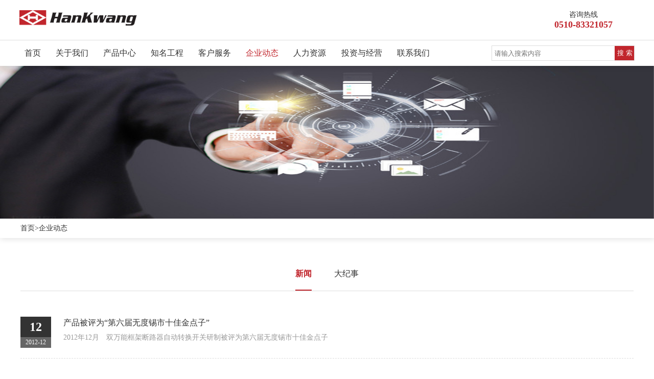

--- FILE ---
content_type: text/html; charset=utf-8
request_url: http://www.ats.com.cn/index.php?m=content&c=index&a=lists&catid=18&page=4
body_size: 5197
content:

<!DOCTYPE html>
<html>
	<head>
		<meta charset="UTF-8">
		<meta name="viewport" content="width=device-width,initial-scale=1,minimum-scale=1,maximum-scale=1,user-scalable=no" />
		<meta name="apple-mobile-web-app-capable" content="yes">
		<meta name="apple-mobile-web-app-status-bar-style" content="black">
		<meta name="format-detection" content="telephone=no">
		<title>企业动态 - 无锡韩光电器股份有限公司</title>
<meta name="keywords" content="双电源,转换开关,双电源自动转换开关,中压转换开关柜">
<meta name="description" content="无锡韩光电器股份有限公司创立于1999年9月，座落在无锡市惠山经济开发区洛社配套区。是一家中韩合资、集设计、生产、销售和服务于一体的双电源,转换开关,双电源自动转换开关及智能化电器专业生产商。">
		<link rel="stylesheet" href="/statics/css/conponent.css" />
		<link rel="stylesheet" href="/statics/fonts/iconfont.css" />
		<link rel="stylesheet" href="/statics/css/banner-css.css" />
		<link rel="stylesheet" href="/statics/css/slick.css" />
		<link rel="stylesheet" href="/statics/css/style.css" />
		<script src="/statics/js/jq22.js"></script>
		<script src="/statics/js/jquery-latest.min.js"></script>
		<script src="/statics/js/jquery.min.js"></script>
		<script src="/statics/js/modernizr.custom.js"></script>
		<script src="/statics/js/jquery.dlmenu.js"></script>
		<script src="/statics/js/jquery.SuperSlide.2.1.1.js"></script>
		<script src="/statics/js/jquery.glide.min.js"></script>
		<script type="text/javascript" src="/statics/js/index.js" ></script>
	</head>
	<body>
		<div class="header">
			<div class="head_t clearfloat">
				 
								<div class="head_t_l clearfloat">
					<div class="logo"><a href="/"><img src="/uploadfile/2018/0926/20180926092838803.png"/></a></div>
					<!-- <p>证券代码：</p> -->
				</div>
												 
								<div class="head_t_r">
					<p>咨询热线<br><span>0510-83321057</span></p>
				</div>
											</div>
			<div class="head_b clearfloat">
				<div class="nav">
					<ul>
						<li ><a href="/">首页</a></li>
						 
																		<li ><a href="http://www.ats.com.cn/index.php?m=content&c=index&a=lists&catid=1">关于我们</a></li>
																		<li ><a href="http://www.ats.com.cn/index.php?m=content&c=index&a=lists&catid=2">产品中心</a></li>
																		<li ><a href="http://www.ats.com.cn/index.php?m=content&c=index&a=lists&catid=10">知名工程</a></li>
																		<li ><a href="http://www.ats.com.cn/index.php?m=content&c=index&a=lists&catid=17">客户服务</a></li>
																		<li class="on"><a href="http://www.ats.com.cn/index.php?m=content&c=index&a=lists&catid=18">企业动态</a></li>
																		<li ><a href="http://www.ats.com.cn/index.php?m=content&c=index&a=lists&catid=21">人力资源</a></li>
																		<li ><a href="http://www.ats.com.cn/index.php?m=content&c=index&a=lists&catid=22">投资与经营</a></li>
																		<li ><a href="http://www.ats.com.cn/index.php?m=content&c=index&a=lists&catid=23">联系我们</a></li>
																	</ul>
				</div>
				<div class="search clearfloat">
					<!-- <input type="text" placeholder="请输入搜索内容"/>
					<button><img src="/statics/images/search.png"/></button> -->
					<form action="/index.php" method="get">
							<input type="hidden" name="m" value="content"/>
							<input type="hidden" name="c" value="index"/>
							<input type="hidden" name="a" value="search"/>							
							<input type="text" placeholder="请输入搜索内容" class="text" name="title" /><input type="submit" value="搜 索" class="button" />
					</form>
				</div>
			</div>
		</div>
		<div class="header1">
			 
						<div class="logo"><a href="/"><img src="/uploadfile/2018/0926/20180926092838803.png"/></a></div>
									<div class="tel">
				 
								<a href="tel:0510-83321057">咨询<br>热线</a>
				                			</div>
			<div class="clearfloat"></div>
			<div id="dl-menu" class="dl-menuwrapper">
				<button id="dl-menu-button">Open Menu</button>		
				<ul class="dl-menu">		
					<li><a href="/">首页</a></li>
					 
                    					<li class="tec">
						<a href="http://www.ats.com.cn/index.php?m=content&c=index&a=lists&catid=1">关于我们</a>
											</li>
										<li class="tec">
						<a href="http://www.ats.com.cn/index.php?m=content&c=index&a=lists&catid=2">产品中心</a>
												<ul class="dl-submenu">
							<li class="dl-back"><a href="#">返回上一级</a></li>	
							 
														<li><a href="http://www.ats.com.cn/index.php?m=content&c=index&a=lists&catid=3">自动转换开关电器</a></li>	
														<li><a href="http://www.ats.com.cn/index.php?m=content&c=index&a=lists&catid=58">中压转换开关电器及成套开关设备</a></li>	
														<li><a href="http://www.ats.com.cn/index.php?m=content&c=index&a=lists&catid=48">低压旁路转换开关电器及成套设备</a></li>	
														<li><a href="http://www.ats.com.cn/index.php?m=content&c=index&a=lists&catid=7">控制与保护开关电器</a></li>	
														<li><a href="http://www.ats.com.cn/index.php?m=content&c=index&a=lists&catid=8">隔离开关、 隔离开关熔断器组</a></li>	
														<li><a href="http://www.ats.com.cn/index.php?m=content&c=index&a=lists&catid=6">自复式过欠压保护器</a></li>	
														<li><a href="http://www.ats.com.cn/index.php?m=content&c=index&a=lists&catid=5">电涌保护器、SPD后备保护器</a></li>	
														<li><a href="http://www.ats.com.cn/index.php?m=content&c=index&a=lists&catid=45">仪表</a></li>	
														<li><a href="http://www.ats.com.cn/index.php?m=content&c=index&a=lists&catid=44">断路器</a></li>	
														<li><a href="http://www.ats.com.cn/index.php?m=content&c=index&a=lists&catid=60">静态转换开关</a></li>	
														<li><a href="http://www.ats.com.cn/index.php?m=content&c=index&a=lists&catid=61">接触器</a></li>	
														<li><a href="http://www.ats.com.cn/index.php?m=content&c=index&a=lists&catid=62">热继电器</a></li>	
												        						</ul>						
											</li>
										<li class="tec">
						<a href="http://www.ats.com.cn/index.php?m=content&c=index&a=lists&catid=10">知名工程</a>
											</li>
										<li class="tec">
						<a href="http://www.ats.com.cn/index.php?m=content&c=index&a=lists&catid=17">客户服务</a>
											</li>
										<li class="tec">
						<a href="http://www.ats.com.cn/index.php?m=content&c=index&a=lists&catid=18">企业动态</a>
											</li>
										<li class="tec">
						<a href="http://www.ats.com.cn/index.php?m=content&c=index&a=lists&catid=21">人力资源</a>
											</li>
										<li class="tec">
						<a href="http://www.ats.com.cn/index.php?m=content&c=index&a=lists&catid=22">投资与经营</a>
											</li>
										<li class="tec">
						<a href="http://www.ats.com.cn/index.php?m=content&c=index&a=lists&catid=23">联系我们</a>
											</li>
															
				</ul>		
			</div>
		</div>		
		
		
		<div class="banner">
			<img src="/uploadfile/2019/0102/20190102095629478.jpg" />
		</div>
		
		<div class="position">
			<div class="w">
				<p><a href="/">首页</a>>企业动态</p>
			</div>
		</div>
		
		<div class="news w">
			<div class="news_t">
				<ul>
                     
					                    <li class="on"><a href="http://www.ats.com.cn/index.php?m=content&c=index&a=lists&catid=19">新闻</a></li>
                                        <li ><a href="http://www.ats.com.cn/index.php?m=content&c=index&a=lists&catid=20">大纪事</a></li>
                                        				</ul>
			</div>
			<div class="news_b">
				<ul class="news_main">
                                                                                 
                    					<li>
						<a href="/index.php?m=content&c=index&a=show&catid=20&id=43"  class="clearfloat">
							<div class="time">
								<p><span>12</span>
									2012-12								</p>
							</div>
							<div class="news_r">
								<h3>产品被评为“第六届无度锡市十佳金点子”</h3>
								<p>2012年12月　双万能框架断路器自动转换开关研制被评为第六届无度锡市十佳金点子</p>
							</div>
						</a>
					</li>
                    					<li>
						<a href="/index.php?m=content&c=index&a=show&catid=20&id=44"  class="clearfloat">
							<div class="time">
								<p><span>29</span>
									2012-12								</p>
							</div>
							<div class="news_r">
								<h3>总经理换届</h3>
								<p>2012年12月28日　总经理换届</p>
							</div>
						</a>
					</li>
                    					<li>
						<a href="/index.php?m=content&c=index&a=show&catid=20&id=45"  class="clearfloat">
							<div class="time">
								<p><span>10</span>
									2013-04								</p>
							</div>
							<div class="news_r">
								<h3>成立“科研分公司”——研发中心</h3>
								<p>2013年4月　成立科研分公司&mdash;&mdash;研发中心</p>
							</div>
						</a>
					</li>
                    					<li>
						<a href="/index.php?m=content&c=index&a=show&catid=20&id=46"  class="clearfloat">
							<div class="time">
								<p><span>21</span>
									2013-05								</p>
							</div>
							<div class="news_r">
								<h3>被评为“江苏省明星企业”、“江苏省著名品牌”</h3>
								<p>2013年5月　被评为江苏省明星企业、江苏省著名品牌</p>
							</div>
						</a>
					</li>
                    					<li>
						<a href="/index.php?m=content&c=index&a=show&catid=20&id=47"  class="clearfloat">
							<div class="time">
								<p><span>11</span>
									2013-07								</p>
							</div>
							<div class="news_r">
								<h3>生产区、测试区、仓库进行标准化、规模化改造</h3>
								<p>2013年7月　生产区、测试区、仓库进行标准化、规模化改造</p>
							</div>
						</a>
					</li>
                    					<li>
						<a href="/index.php?m=content&c=index&a=show&catid=20&id=48"  class="clearfloat">
							<div class="time">
								<p><span>15</span>
									2013-08								</p>
							</div>
							<div class="news_r">
								<h3>被认定为“江苏省高新技术企业”</h3>
								<p>2013年8月　被认定为江苏省高新技术企业</p>
							</div>
						</a>
					</li>
                    					<li>
						<a href="/index.php?m=content&c=index&a=show&catid=20&id=49"  class="clearfloat">
							<div class="time">
								<p><span>27</span>
									2013-08								</p>
							</div>
							<div class="news_r">
								<h3>“新三板”筹备工作启动</h3>
								<p>2013年8月26日　新三板筹备工作启动</p>
							</div>
						</a>
					</li>
                    					<li>
						<a href="/index.php?m=content&c=index&a=show&catid=20&id=52"  class="clearfloat">
							<div class="time">
								<p><span>08</span>
									2013-11								</p>
							</div>
							<div class="news_r">
								<h3>被列为“无锡市知名商标”</h3>
								<p>2013年11月　两商标被列为无锡市知名商标</p>
							</div>
						</a>
					</li>
                    					<li>
						<a href="/index.php?m=content&c=index&a=show&catid=20&id=53"  class="clearfloat">
							<div class="time">
								<p><span>03</span>
									2013-12								</p>
							</div>
							<div class="news_r">
								<h3>被无锡市科技局评定为“江苏省科技型中小企业”</h3>
								<p>2013年12月　被无锡市科技局评定为江苏省科技型中小企业</p>
							</div>
						</a>
					</li>
                    					<li>
						<a href="/index.php?m=content&c=index&a=show&catid=20&id=54"  class="clearfloat">
							<div class="time">
								<p><span>16</span>
									2014-01								</p>
							</div>
							<div class="news_r">
								<h3>被无锡市总工会列为“职工科技创新基地”</h3>
								<p>2014年1月　 被无锡市总工会列为职工科技创新基地</p>
							</div>
						</a>
					</li>
                                        				</ul>
				<div class="page">
					<ul>
                            <a class="a1">206条</a> <a href="index.php?m=content&c=index&a=lists&catid=18&page=3" class="a1">上一页</a> <a href="index.php?m=content&c=index&a=lists&catid=18">1</a> <a href="index.php?m=content&c=index&a=lists&catid=18&page=2">2</a> <a href="index.php?m=content&c=index&a=lists&catid=18&page=3">3</a> <span>4</span> <a href="index.php?m=content&c=index&a=lists&catid=18&page=5">5</a> <a href="index.php?m=content&c=index&a=lists&catid=18&page=6">6</a> <a href="index.php?m=content&c=index&a=lists&catid=18&page=7">7</a> <a href="index.php?m=content&c=index&a=lists&catid=18&page=8">8</a> <a href="index.php?m=content&c=index&a=lists&catid=18&page=9">9</a> <a href="index.php?m=content&c=index&a=lists&catid=18&page=10">10</a> ..<a href="index.php?m=content&c=index&a=lists&catid=18&page=21">21</a> <a href="index.php?m=content&c=index&a=lists&catid=18&page=5" class="a1">下一页</a>					</ul>
				</div>	
			</div>
		</div>
		
		<div class="footer">
	<div class="foot_t clearfloat">
		<div class="foot_l">
			<dl>
				 
								<dt>联系我们</dt>
				<dd>无锡韩光电器股份有限公司</dd>
						<dd>销售热线：0510-83321057（电话/传真）</dd>
						<dd>售后/技术支持：0510-83320895</dd>
						<dd>总台：0510-83322031（电话/传真）</dd>
						<dd>E-mail：（总经理）：ats@ats.com.cn </dd>
						<dd>地址：无锡市惠山经济开发区洛社配套区西区迎春路1-1号（韩光工业园）</dd>
						<dd>网址：http://www.ats.com.cn</dd>
						<dd>网址：http://www.hankwang.com.cn</dd>
											</dl>
		</div>
		<div class="foot_r">
			<ul class="clearfloat">
				<li><a href="/">网站首页</a></li>
				<li><a href="/index.php?m=content&c=index&a=lists&catid=2">产品中心</a></li>
				<li><a href="/index.php?m=content&c=index&a=lists&catid=18">最新动态</a></li>
				<li><a href="/index.php?m=content&c=index&a=lists&catid=10">工程业绩</a></li>
				<li><a href="/index.php?m=content&c=index&a=lists&catid=1">关于我们</a></li>
				<li><a href="/index.php?m=content&c=index&a=lists&catid=23">联系我们</a></li>
			</ul>
		</div>
	</div>
	<div class="foot_b">
		 
				<p>COPYRIGHT © 2014 无锡韩光电器股份有限公司 HanKwang ALL RIGHTS RESERVED.   <a href="http://beian.miit.gov.cn" target="_blank">苏ICP备18043654号-1</a></p>
						<p><script type="text/javascript">var cnzz_protocol = (("https:" == document.location.protocol) ? "https://" : "http://");document.write(unescape("%3Cspan id='cnzz_stat_icon_1277599072'%3E%3C/span%3E%3Cscript src='" + cnzz_protocol + "s96.cnzz.com/z_stat.php%3Fid%3D1277599072%26show%3Dpic' type='text/javascript'%3E%3C/script%3E"));</script></p>
	</div>
</div>





<script type="text/javascript">
	var glide = $('.slider1').glide({
			//autoplay:true,//是否自动播放 默认值 true如果不需要就设置此值
			animationTime:500, //动画过度效果，只有当浏览器支持CSS3的时候生效
			arrows:true, //是否显示左右导航器
			arrowsWrapperClass: "arrowsWrapper",//滑块箭头导航器外部DIV类名
			arrowMainClass: "slider-arrow",//滑块箭头公共类名
			arrowRightClass:"slider-arrow--right",//滑块右箭头类名
			arrowLeftClass:"slider-arrow--left",//滑块左箭头类名
			arrowRightText:">",//定义左右导航器文字或者符号也可以是类
			arrowLeftText:"<",

			nav:true, //主导航器也就是本例中显示的小方块
			navCenter:true, //主导航器位置是否居中
			navClass:"slider-nav",//主导航器外部div类名
			navItemClass:"slider-nav__item", //本例中小方块的样式
			navCurrentItemClass:"slider-nav__item--current" //被选中后的样式
		});	
</script>
<script type="text/javascript">

$(function(){

	$( '#dl-menu' ).dlmenu();

});

</script>
<script src="/statics/js/slick.js"></script>
<script src="/statics/js/scripts.js"></script>
</body>
</html>
<script type="text/javascript">var cnzz_protocol = (("https:" == document.location.protocol) ? "https://" : "http://");document.write(unescape("%3Cspan id='cnzz_stat_icon_1277599072'%3E%3C/span%3E%3Cscript src='" + cnzz_protocol + "s96.cnzz.com/z_stat.php%3Fid%3D1277599072%26show%3Dpic' type='text/javascript'%3E%3C/script%3E"));</script>

--- FILE ---
content_type: text/css
request_url: http://www.ats.com.cn/statics/fonts/iconfont.css
body_size: 3554
content:

@font-face {font-family: "iconfont";
  src: url('iconfont.eot?t=1536307860845'); /* IE9*/
  src: url('iconfont.eot?t=1536307860845#iefix') format('embedded-opentype'), /* IE6-IE8 */
  url('[data-uri]') format('woff'),
  url('iconfont.ttf?t=1536307860845') format('truetype'), /* chrome, firefox, opera, Safari, Android, iOS 4.2+*/
  url('iconfont.svg?t=1536307860845#iconfont') format('svg'); /* iOS 4.1- */
}

.iconfont {
  font-family:"iconfont" !important;
  font-size:16px;
  font-style:normal;
  -webkit-font-smoothing: antialiased;
  -moz-osx-font-smoothing: grayscale;
}

.icon-guanli1:before { content: "\e6a8"; }

.icon-rongyu:before { content: "\e629"; }

.icon-dianqi:before { content: "\e626"; }

.icon-chanpin:before { content: "\e601"; }



--- FILE ---
content_type: text/css
request_url: http://www.ats.com.cn/statics/css/banner-css.css
body_size: 622
content:
.slider1 {
	position: relative;
	width: 100%;
	height: auto;
	overflow: hidden
}

.slides {
	height: auto;
	overflow: hidden;
	-webkit-backface-visibility: hidden;
	-webkit-transform-style: preserve-3d;
	-webkit-transition: all 500ms cubic-bezier(.165,.84,.44,1);
	-moz-transition: all 500ms cubic-bezier(.165,.84,.44,1);
	-ms-transition: all 500ms cubic-bezier(.165,.84,.44,1);
	-o-transition: all 500ms cubic-bezier(.165,.84,.44,1);
	transition: all 500ms cubic-bezier(.165,.84,.44,1)
}

.slide {
	height: auto;
	float: left;
	clear: none
}

.slider-arrows {
}

.slider-arrow {
	position: absolute;
	display: block;
	margin-bottom: -20px;
	width: 40px;
	height: 40px;
	line-height: 40px;
	text-decoration: none;
	text-align: center;
	color: #fff;
	font-size: 2em;
	background-color: #333;
	background-color: rgba(50,50,50,.3);
	border-radius: 50%
}

.slider-arrow--right {
	bottom: 50%;
	right: 30px
}

.slider-arrow--left {
	bottom: 50%;
	left: 30px
}

.slider-nav {
	position: absolute;
	bottom: 5px
}

.slider-nav__item {
	width: 8px;
	height: 8px;
	float: left;
	clear: none;
	display: block;
	margin: 0 5px;
	background: #eee;
	border-radius: 100%
}

.slider-nav__item--current {
	background: #e71f1a
}
.slider-arrow{
	display:none !important;
}


--- FILE ---
content_type: text/css
request_url: http://www.ats.com.cn/statics/css/style.css
body_size: 8865
content:
html,
body,
div,
p,
h1,
h2,
h3,
h4,
h5,
h6,
table,
tr,
td,
ol,
ul,
li,
dl,
dd,
dt,
img,
a,
input {
	margin: 0;
	padding: 0;
	box-sizing: border-box;
	-moz-box-sizing: border-box;
	-ms-box-sizing: border-box;
	-o-box-sizing: border-box;
	
}

a {
	text-decoration: none;
}

li {
	list-style: none;
}

input {
	border: none;
	outline: none;
}

img {
	
	border: none;
}



body {
	color: #333333;
	font-size: 15px;
	font-family: "寰蒋闆呴粦";
	padding-top:128px;
	
}

a:hover {
	text-decoration: none;
}

table {
	border-collapse: collapse;
	border-spacing: 0;
}

.clear {
	clear: both;
}
.clearfloat:after{
	display:block;
	content:"";
	clear:both;
	visibility:hidden;
	height:0;
}

.clearfloat{
	zoom:1;
}

.left {
	float: left;
}

.right {
	float: right;
}

html,
body {
	width: 100%;
	height: 100%;
}

.header,
.footer {
	width: 100%;
}

.none {
	display: none;
}

.block {
	display: block;
}

.w{
	width:1200px;
	margin:auto;
}

/*****header*****/
.header{
	position:fixed;
	left:0;
	right:0;
	top:0;
	background:#fff;
	z-index:99999;
	box-shadow: 1px 2px 10px rgba(0,0,0,0.1);
}
.head_t{
	height:78px;
	padding:20px 3% 0;
}

.head_t_l{
	float:left;
}
.head_t_l .logo{
	float:left;
	width:230px;
}
.head_t_l .logo img{
	display:block;
	width:230px;
	height:30px;
}
.head_t_l p{
	float:left;
	height:30px;
	margin-left:10px;
	padding-left:10px;
	border-left:1px solid #080b0f;
	line-height:30px;
	font-size:18px;
	color:#333333
}
.head_t_r{
	float:right;
	width:200px;
	text-align:center;
	font-size:14px;
	color:#333
}
.head_t_r span{
	color:#c1262d;
	font-size:18px;
	font-weight:bold;
}

.head_b{
	height:50px;
	border-top:1px solid #ddd;
	padding:0 3%
}

.nav{
	float:left;
	width:75%
}
.nav ul li{
	float:left;
	margin-right:1%;
	height:50px;
}
.nav ul li a{
	display:block;
	height:50px;
	padding:0 10px;
	line-height:50px;
	font-size:16px;
	color:#333333
}
.nav ul li a:hover{
	color:#C1262D;
}
.nav ul .on a{
	color:#C1262D;
}

.search{
	float:right;
	width:280px;
	height:30px;
	border:1px solid #ddd;
	margin-top:10px;
}

.search input{
	float:left;
	width:240px;
	height:28px;
	padding:0 5px;
}
.search .button{
	float:left;
	width:38px;
	height:28px;
	background:#c1262d;
	color:#fff
	
}

/*header1*/
.header1{
	display:none;
	position:fixed;
	left:0;
	right:0;
	top:0;
	background:#fff;
	z-index:99999;
	height:50px;
	padding:0 3%
	
}
.header1 .logo{
	float:left;
	width:150px;
	margin-top:15px;
	position:relative;
	z-index:999999
}
.header1 .logo img{
	display:block;
	width:100%;
}
.header1 .tel{
	float:right;
	margin-right:60px;
	width:40px;
	height:40px;
	text-align:center;
	font-size:12px;
	color:#fff;
	background:#E71F1A;
	border-radius: 5px;
	margin-top:5px;
	position:relative;
	z-index:9999;
}
.header1 .tel a{
	display:block;
	width:100%;
	height:100%;
	color:#fff;
	padding-top:4px;
}
.header1 #dl-menu ul .tec{
	background:url(../images/arrow2.png) no-repeat 95% center;
}
/****slider*****/
.slider1 ul li img{
	display:block;
	width:100%;
	height:auto;
	
}
/***********index***********/

/*pro_list*/
.pro_list{
	padding:60px 0;
}
.pro_list .slider{
	padding-top:60px;
	text-align:center;
	font-size:16px;
}
.pro_list_main h3{
	font-size:16px;
	color:#333;
	font-weight:normal;
}
.pro_list_main img{
	display:block;
	max-width:100%;
	margin:auto;
}
.pro_list .slick-dots{
	display:none !important; 
}
.pro_list .slick-prev{
	width:23px;
	height:26px;
	background:url(../images/left.png) no-repeat center center;
	background-size:100% 100%
}
.pro_list .slick-next{
	width:23px;
	height:26px;
	background:url(../images/right.png) no-repeat center center;
	background-size:100% 100%
}

/*part1*/
.part1{
	padding:60px 0;
}

.title{
	text-align:center;
	font-size:24px;
	color:#333;
	font-weight:normal;
	padding-bottom:20px;
	background:url(../images/link.jpg) no-repeat center bottom;
}
.title span{
	font-size:16px;
	color:#333333;
	text-transform: uppercase;
}

.part1_main{
	padding-top:80px;
}
.part1_main ul li{
	float:left;
	width:23%;
	margin:0 1%;
	transition: all 0.6s;
}

.part1_t img{
	display:block;
	width:100%;
	height:auto;
}
.part1_b{
	background:#f6f6f6;
	padding:15px 3%;
	font-size:14px;
	color:#666666;
	line-height:24px;
	transition: all 0.6s;
}
.part1_b h3{
	font-size:18px;
	color:#c1262d;
	font-weight:normal;
	margin-bottom:10px;
	white-space:nowrap;
	overflow:hidden;
	text-overflow:ellipsis;
}
.part1_b h3 a{
	color:#c1262d
}
.part1_b p{
	overflow : hidden;
	text-overflow: ellipsis;
	display: -webkit-box;
	-webkit-line-clamp:2;
	-webkit-box-orient: vertical;
}
.part1_b .learn{
	display:block;
	width:90px;
	height:25px;
	background:#c1262d;
	border-radius: 5px;
	font-size:14px;
	color:#fff;
	text-align:center;
	line-height:25px;
	margin-top:20px;
}
.part1_main ul li:hover{
	box-shadow: 2px 3px 10px rgba(0,0,0,0.3);
}

.part1_main ul li:hover .part1_b{
	background:#C1262D;
	color:#fff
}
.part1_main ul li:hover .part1_b h3 a{
	color:#fff
}
.part1_main ul li:hover .part1_b .learn{
	background:#fff;
	color:#C1262D;
}

/*part2*/
.part2{
	height:620px;
	background:url(../images/back2.jpg) no-repeat center;
	background-size:auto 100%;
	padding:60px 0;
}
.title1{
	color:#fff;
	background:url(../images/link2.jpg) no-repeat center bottom
}
.title1 span{
	color:#fff
}
.part2_main{
	padding-top:45px;
}
.part2_main .hd ul{
	text-align:center;
}
.part2_main .hd ul li{
	display:inline-block;
	margin:0 5px;
	padding:5px 10px;
	border-radius: 5px;
	border:1px solid #fff;
	color:#fff;
	font-size:16px;
	cursor: pointer;
}
.part2_main .hd ul .on{
	background:#fff;
	color:#C1262D;
}

.part2_main .bd{
	padding-top:64px;
	text-align:center;
}
.part2_main .part2_box{
	float:left;
	width:33%;
	font-size:16px;
	color:#fff
}
.part2_main .part2_box .part2_img{
	background:rgba(255,255,255,0.2);
	margin-bottom:20px;
	border-radius: 5px;
}
.part2_main .part2_box .part2_img img{
	display:block;
	max-width: 100%;
	height:;
	margin:auto;
}
.part2_main span{
	float:left;
	display:block;
	margin:0 5%;
	width:24%;
	height:257px;
	font-size:72px;
	color:#fff;
	line-height:257px;
}

.more{
	display:block;
	width:120px;
	height:30px;
	background:#c1262d;
	color:#fff;
	font-size:14px;
	text-align:center;
	line-height:30px;
	border-radius: 5px;
	margin:20px auto 0;
	
}
/*part3*/
.part3{
	padding:60px 0;
}
.part3_l{
	float:left;
	width:35%;
	height:440px;
	background:url(../images/back1.png) no-repeat center;
	background-size:100% 100%;
	text-align:center;
	padding:124px 5% 0;
	position:relative;
}
.part3_l .img1{
	display:block;
	max-width:100%;
	height:auto;
	margin-bottom:30px;
	
}
.part3_l h3{
	font-size:36px;
	color:#fff;
	font-weight:normal;
	letter-spacing: 6px;
}
.part3_l .img2{
	position:absolute;
	top:45%;
	right:-44px;
}
.part3_r{
	float:right;
	width:65%;
	overflow-x: hidden;
}
.part3_r video{
	display:block;
	width:100%;
	height:440px;
}
video::-webkit-media-controls-enclosure {
	    overflow:hidden;
}
video::-webkit-media-controls-panel {
     width: calc(100% + 30px);
}
audio::-internal-media-controls-download-button {
    display:none;
}

audio::-webkit-media-controls-enclosure {
     overflow:hidden;
}
 
audio::-webkit-media-controls-panel {
    width: calc(100% + 30px);
}
/*part4*/
.part4{
	padding:60px 3%;
	background:#f6f6f6;
}
.part4 .title{
	margin-bottom:40px;
}
.part4_l{
	float:left;
	width:31%;
	margin:0 1%;
	position:relative;
}
.part4_l img{
	display:block;
	width:100%;
	height:auto;
}
.part4_l p{
	display:none;
	position:absolute;
	left:0;
	right:0;
	bottom:0;
	background:rgba(193,38,45,0.52);
	padding:5px 3%;
	font-size:16px;
	color:#fff;
	white-space:nowrap;
	overflow:hidden;
	text-overflow:ellipsis;
}
.part4_l:hover p{
	display:block;
}
.part4_c{
	float:left;
	width:31%;
	margin:0 1%;
}
.part4_c li a{
	float:left;
	display:block;
	width:75%;
	white-space:nowrap;
	overflow:hidden;
	text-overflow:ellipsis;
	color:#333
}
.part4_c li{
	font-size:14px;
	padding:8px 0;
	border-bottom:1px dashed #ddd
}
.part4_c span{
	float:right;
	color:#999
}
.part4_c li a:hover{
	color:#c1262d;
}
.part4_r{
	float:right;
	width:31%;
	margin:0 1%;
}
.part4_c .gg{
	display:inline-block;
	margin-top:20px;
	float:right;
	font-size:14px;
	color:#c1262d;
}
.part4_c .gg:hover{
	text-decoration: underline;
}
.part4_r{
	padding:20px 3%;
	background:#fff
}
.part4_r h3{
	font-size:16px;
	color:#c1262d;
	padding-bottom:15px;
	border-bottom:1px solid #ddd;
	font-weight:bold;
}
.part4_r h3 a{
	float:right;
	font-size:14px;
	color:#666;
}
.part4_r  ul{
	padding-top:10px;
}
.part4_r ul li{
	padding:5px 0;
	font-size:14px;
}
.part4_r ul li a{
	display:block;
	color:#333;
	white-space:nowrap;
	overflow:hidden;
	text-overflow:ellipsis;
}
.part4_r ul li a:hover{
	color:#c1262d;
}
.part4_r ul li a:hover{
	color:#c1262d;
}
/*part5*/
.part5{
	display:none;
	padding:60px 0;
}
.part5 ul li{
	float:left;
	width:29%;
	margin:0 2%;
}
.part5_t{
	margin-bottom:30px;
}
.part5_t img{
	display:block;
	margin:auto;
	max-width:100%
}
.part5_b{
	text-align:center;
	font-size:14px;
	color:#666666;
	line-height:24px;
}
.part5_b h3{
	color:#333;
	font-size:16px;
	margin-bottom:8px;
}
/*part6*/
.part6{
	display:none;
	padding:60px 3% 90px;
	text-align: right;
}
.part6 ul li{
	display:inline-block;
	margin-left:10px;
}
.part6 ul li img{
	display:block;
	width:163px;
}

/*********footer********/
.footer{
	padding:30px 5% 15px;
	background:#999;
}
.foot_l{
	float:left;
	width:40%;
	font-size:14px;
	color:#eee;
	line-height:24px;
}
.foot_l dl dt{
	font-size:16px;
	color:#fff;
	margin-bottom:10px;
}
.foot_r{
	float:right;
	width:56%
}
.foot_r ul li{
	float:left;
	width:31%;
	margin:0 1% 15px;
	border-bottom:1px solid #cccccc
}
.foot_r ul li a{
	display:block;
	width:100%;
	font-size:14px;
	color:#eee;
	padding-bottom:10px;
	background:url(../images/arrow1.png) no-repeat right center;
}
.foot_r ul li a:hover{
	color:#fff
}
.foot_b{
	padding-top:50px;
	text-align:center;
	font-size:14px;
	color:#eee;
	line-height:24px;
}
.foot_b a{
	color:#eee
}


/******solve*****/
.banner img{
	display:block;
	width:100%;
	height:auto;
}
/*position*/
.position{
	padding:10px 0;
	box-shadow: 1px 3px 10px rgba(0,0,0,0.1);
	font-size:14px;
	color:#333
}
.position a{
	color:#333
}
.position a:hover{
	color:#C1262D;
}
/*solve*/
.solve{
	padding:60px 0 90px;
}
.title2{
	font-size:24px;
	font-weight:normal;
	color:#333;
}
.solve_main li{
	float:left;
	width:31%;
	margin:30px 1% 0;
	position: relative;
	overflow:hidden;
}
.solve_main li img{
	display:block;
	width:100%;
	height:auto;
}
.so_box{
	position:absolute;
	left:0;
	right:0;
	bottom:0;
	top:100%;
	transition: all 0.6s;
	background:rgba(0,0,0,0.4);
	text-align:center;
	padding-top:30%;
	font-size:20px;
	color:#fff
}
.so_box h3{
	font-weight:normal;
}
.solve_main li:hover .so_box{
	top:0;
}

/*****service*****/
.service{
	padding:60px 0 90px;
}

.ser_t h2{
	margin-bottom:60px;
}
.ser_l{
	float:left;
	width:42%
}
.ser_l img{
	display:block;
	width:100%;
	height:auto;
}
.ser_r{
	float:right;
	width:56%;
	font-size:14px;
	color:#333;
	line-height:30px;
	height:403px;
	overflow-y:auto;
}
.ser_b{
	margin-top:60px;
	background:#f6f6f6;
	padding:60px 0;
	font-size:14px;
	line-height:30px;
	color:#333
}
.ser_b h2{
	margin-bottom:30px;
}
.meterial li{
	padding:15px 0;
	border-bottom:1px dashed #ddd;
	font-size:14px;
}
.meterial li a{
	float:left;
	display:block;
	width:80%;
	font-size:16px;
	color:#333;
	line-height:30px;
}
.meterial li a:hover{
	color:#C1262D;
}
.meterial li span{
	float:right;
	font-size:14px;
	color:#999
}
.ser_b .page ul li a{
	padding:0 10px;
}
.service2{
	margin-top:60px;
	border-top:1px solid #ddd;
	padding-top:60px;
}
.service2 .accordion {
	width: 100%;
	margin: 30px auto 20px;
	background: #fff;
	-webkit-border-radius: 4px;
	-moz-border-radius: 4px;
	border-radius: 4px
}

.service2 .accordion .link {
	cursor: pointer;
	display: block;
	padding: 20px 8% 20px 0;
	color: #4d4d4d;
	font-size: 18px;
	border-bottom: 1px solid #ccc;
	position: relative;
	-webkit-transition: all .4s ease;
	-o-transition: all .4s ease;
	transition: all .4s ease;	
}

.service2 .accordion li i {
	position: absolute;
	top: 16px;
	left: 12px;
	font-size: 18px;
	color: #595959;
	-webkit-transition: all .4s ease;
	-o-transition: all .4s ease;
	transition: all .4s ease
}

.service2 .accordion li i.fa-chevron-down {
	right: 0;
	left: auto;
	font-size: 16px
}

.service2 .accordion li.open .link {
	color: #b63b4d
}

.service2 .accordion li.open i {
	color: #b63b4d
}

.service2 .accordion li.open i.fa-chevron-down {
	-webkit-transform: rotate(180deg);
	-ms-transform: rotate(180deg);
	-o-transform: rotate(180deg);
	transform: rotate(180deg)
}

.service2 .submenu {
	display: none;
	font-size: 14px;
	padding:20px 3%;
	border-bottom:1px solid #ddd
}

.service2 .submenu li {
	font-size:16px;
	color:#333;
	line-height:30px;
}

.service2 .submenu a {
	display: block;
	text-decoration: none;
	color: #d9d9d9;
	padding: 12px;
	padding-left: 42px;
	-webkit-transition: all .25s ease;
	-o-transition: all .25s ease;
	transition: all .25s ease
}

.service2 .submenu a:hover {
	background: #b63b4d;
	color: #fff
}
.service3{
	padding:60px 0;
	text-align:center;
}
.service3 h3{
	font-size:24px;
	color:#333;
	font-weight:normal;
}
.service3 img{
	display:block;
	max-width:100%;
	margin:20px auto 0
}
.service4{
	height:760px;
	background:url(../images/back3.jpg) no-repeat center center;
	padding:60px 0;
	background-size:100% 100%
}
.service4 h3{
	font-size:24px;
	color:#fff;
	font-weight:normal;
	text-align:center;
}
.ser4{
	margin-top:60px;
}
.ser4 h4{
	padding:10px 3%;
	background:#c1262d;
	font-size:16px;
	color:#fff;
	font-weight:normal;
	margin-top:20px;
}
.ser4 ul{
	padding:0 3% 20px;
	background:#fff;
}
.ser4 ul li{
	float:left;
	font-size:14px;
	color:#333;
	width:23%;
	margin:20px 1% 0;
}
/******news*****/
.news{
	padding:60px 0 90px;
}
.news_t{
	text-align:center;
	border-bottom: 1px solid #ddd;
}
.news_t li{
	display:inline-block;
	font-size:16px;
	color:#666;
	margin:0 20px;

}
.news_t li a{	
	color:#333;
	display:block;
	padding-bottom:20px;
}
.news_t .on a{
	border-bottom:2px solid #C1262D;
	color:#C1262D;
	font-weight:bold;
}
.news_t li:hover a{
	border-bottom:2px solid #C1262D;
	color:#C1262D;
	font-weight:bold;
}
.news_main{
	padding-top:30px;
}
.news_main li{
	padding:20px 0;
	border-bottom:1px dashed #ddd
}
.time{
	float:left;
	width:60px;
	text-align:center;
	color:#fff;
	font-size:12px;
	background:#666;
	padding-bottom:3px;
	
}
.time span{
	margin-bottom:3px;
	display:block;
	height:40px;
	background:#333333;
	line-height:40px;
	font-size:24px;
	font-weight:bold;
}
.news_r{
	float:right;
	width:93%;
	font-size:14px;
	color:#999;
	line-height:24px;
}
.news_r h3{
	font-weight:normal;
	color:#333;
	font-size:16px;
	margin-bottom:5px;
	white-space:nowrap;
	overflow:hidden;
	text-overflow:ellipsis;
}
.news_r p{
	overflow : hidden;
	text-overflow: ellipsis;
	display: -webkit-box;
	-webkit-line-clamp:2;
	-webkit-box-orient: vertical;
}
.news_main li:hover .time span{
	background:#C1262D;
}
.news_main li:hover .time {
	background:#C1262D;
}
.news_main li:hover .news_r h3{
	color:#C1262D;
}
/*page*/
.page{
	padding-top:60px;
	text-align:center;
}
.page ul li{
	display: inline-block;
	margin:0 2px;
}
.page ul li a{
	display:block;
	padding:5px 10px;
	border:2px solid #ddd;
	font-size:14px;
	color:#333;
}
.page ul li a:hover{
	color:#fff;
	border:2px solid #C1262D;
	background:#C1262D;
}
.page ul .on a{
	color:#fff;
	border:2px solid #C1262D;
	background:#C1262D;
}
.page a{
	padding:5px 10px;
	border:2px solid #ddd;
	font-size:14px;
	color:#333;
}
.page span{
	padding:5px 10px;
	color:#fff;
	border:2px solid #C1262D;
	background:#C1262D;
}
.page a:hover{
	color:#fff;
	border:2px solid #C1262D;
	background:#C1262D;
}

/*****resource******/
.resource{
	padding:60px 0;
}
.resource h3{
	font-size:18px;
	color:#333;
	font-weight:normal;
	margin-bottom:20px;
}

.resource table{
	background:#fff;
	width:100%
}
.resource table tr td{
	padding:10px 2%;
	border:1px solid #ddd;
	font-size:14px;
	color:#333;
	line-height:24px;
	width:20%
}
.resource table tr:first-child{
	background:#C1262D;
}
.resource table tr:first-child td{
	border:0;
	color:#fff
}
.resource table tr td:last-child{
	text-align:center;
}

.resource table tr td a{
	display:inline-block;
	width:60px;
	height:28px;
	border:1px solid #C1262D;
	font-size:14px;
	text-align:center;
	line-height:30px;
	color:#C1262D;
	border-radius: 5px;
	margin:0 5px;
}
.resource table tr td button{
	display:inline-block;
	width:60px;
	height:30px;
	border:1px solid #C1262D;
	font-size:14px;
	text-align:center;
	line-height:28px;
	color:#fff;
	border-radius: 5px;
	margin:0 5px;
	box-shadow: 0;
	background:#C1262D;
}
.resou1{
	padding:60px 0;
	background:#f7f2f2;
}
.resou1_t{
	font-size:16px;
	color:#333;
	line-height:30px;
}
.resou1_t h2{
	margin-bottom:10px;
}
.resou1_b{
	padding-top:40px;
}
.resou1_b h2{
	margin-bottom:30px;
}

/******about********/
.about1{
	padding:60px 0;
}
.about1_l{
	float:left;
	width:50%;
}
.about1_l img{
	display: block;
	width:100%;
	height:400px;
}
.about1_r{
	float:right;
	width:48%;
	font-size:14px;
	color:#333;
	line-height:24px;
	height:400px;
	overflow-y:auto;
	
}
.about1_r h3{
	font-size:18px;
	color:#333;
	font-weight:bold;
	margin-bottom:15px;
}
.about2{
	padding:60px 0;
	background:#f6f6f6
}
.about2 .title2{
	margin-bottom:30px;
}
.about2_l{
	float:left;
	font-size:14px;
	color:#333;
	line-height:24px;
	width:48%;
}
.about2_l h3{
	font-size:16px;
	margin-bottom:10px;
}
.about2_r{
	float:right;
	width:48%
}
.about3{
	padding:60px 0;
	background:#f6f6f6;
}
.about3 h3{
	text-align:center;
	font-size:20px;
}
.about3 ul li{
	float:left;
	width:31%;
	margin:40px 1% 0;
	background:#fff;
	padding:15px 3%;
	font-size:14px;
	color:#666;
	line-height:24px;
	transition: all 0.6s;
	height:133px;
}
.about3 ul li h4{
	font-size:16px;
	font-weight:normal;
	color:#333;
	white-space:nowrap;
	overflow:hidden;
	text-overflow:ellipsis;
}
.about3 ul li a{
	font-size:14px;
	color:#666;
}
.about3 ul li .about3_des{
	overflow : hidden;
	text-overflow: ellipsis;
	display: -webkit-box;
	-webkit-line-clamp:2;
	-webkit-box-orient: vertical;
}
.about3 ul li .see{
	margin-top:10px;
	color:#C1262D;
}
.about3 ul li:hover{
	background:#C1262D;
	color:#fff;
	box-shadow: 2px 3px 10px rgba(0,0,0,0.2);
}
.about3 ul li:hover a{
	color:#fff
}
.about3 ul li:hover h4{
	color:#fff
}
.about3 ul li:hover .see{
	color:#fff
}
.about4{
	padding:60px 0;
}
.about4 h3{
	text-align:center;
	font-size:20px;
	color:#333
}
.about4_des{
	font-size:14px;
	color:#333;
	line-height:26px;
	margin-top:40px;
}
.about4_des img{
	display:block;
	max-width: 100% !important;
	margin:15px auto;
	height:auto !important;
}
.about4_des h4{
	font-size:16px;
	color:#c1262d
}

/*****product*****/
.product{
	padding:60px 0;
}
.menu{
	float:left;
	width:20%;
	border:1px solid #ddd
}
.menu h2{
	font-size:20px;
	text-align:center;
	line-height:60px;
	height:60px;
	background:#c1262d;
	color:#fff
}

.menu ul li a{
	display:block;
	width:100%;
	font-size:14px;
	color:#333;
	display: block;
	padding:10px 3%;
	border-top:1px solid #ddd;
	
}

.menu ul li a:hover{
	background:#c1262d;
	color:#fff
}
.menu ul .on a{
	background:#c1262d;
	color:#fff
}
.product_r{
	float:right;
	width:77%;
}
.pro_main li{
	float:left;
	width:29%;
	margin:0 2% 40px;
	font-size:14px;
	border:1px solid #ddd;
	transition: all 0.6s;
	border-radius: 5px;
	overflow:hidden;
}
.pro_img{
	overflow:hidden;
}
.pro_img img{
	display: block;
	width:100%;
	height:auto;
}
.pro_b{
	height:40px;
	line-height:40px;
	padding:0 3%;
	background:#999
}
.pro_b h3{
	font-size:14px;
	color:#fff;
	white-space:nowrap;
	overflow:hidden;
	text-overflow:ellipsis;
}
.pro_main li:hover{
	box-shadow: 2px 3px 10px rgba(0,0,0,0.2);
}
.pro_main li:hover .pro_b{
	background:#c1262d;
}

/*****technology******/
.tech1{
	padding:60px 0;
	background:#f6f6f6;
}

.title3{
	text-align:center;
	font-size:20px;
	padding-bottom:15px;
	background:url(../images/link3.jpg) no-repeat center bottom;
	font-weight:normal;
}

.tech1_main{
	padding-top:30px;
	font-size:14px;
	color:#333;
	line-height:24px;
}
.tech2{
	padding:60px 0;
}
.tech2_main{
	padding-top:30px;
	font-size:14px;
	color:#333;
	line-height:24px;
}

.shi{
	padding:30px 0 0;
}
.shi h3{
	font-size:18px;
	font-weight:normal;
	color:#333
}
.shi h3 span{
	display: inline-block;
	width:30px;
	height:30px;
	border-radius: 50%;
	background:#C1262D;
	text-align:center;
	line-height:30px;
	color:#fff;
	font-size:18px;
	margin-right:20px;
}
.shi ul li{
	float:left;
	width:48%;
	margin:20px 1% 0;
}
.shi ul li img{
	display:block;
	width:100%;
	height:auto;
}
/*tech3*/
.tech3{
	padding:0 0 60px
}

.tech3_main{
	padding-top:30px;
	font-size:14px;
	color:#333;
	line-height:24px;
}
.tech3_main img{
	display:block;
	max-width: 100%;
	margin-bottom:20px;
}

/******news_details*****/
.news_details{
	font-size:14px;
	color:#333;
	line-height:24px;
	padding:60px 0;
}

.news_details h3{
	text-align:center;
	font-size:18px;
	font-weight:normal;	
}
.news_details .read{
	padding:20px 0;
	font-size:12px;
	text-align:center;
	color:#999;
	border-bottom:1px dashed #ddd;
}
.news_details .read span{
	margin-left:20px;
}
.news_details .read #hits{
	margin-left:0;
}
.de_des{
	padding-top:30px;
}
.de_des img{
	display:block;
	max-width:100%;
	height:auto;
	margin:20px auto;
}

.article{
	margin-top:20px;
	padding-top:20px;
	border-top:1px solid #ddd;
}
.article li{
	font-size:14px;
	color:#333;
	line-height:30px;
}
.article li a{
	color:#333;
}
.article li a:hover{
	color:#C1262D
}

/*****pro_details********/
.pro_details1{
	padding:60px 0;
}
.pro_de_l{
	float:left;
	width:40%
}
.pro_de_l h3{
	text-align:center;
	font-size:20px;
	font-weight:normal;
	margin-bottom:30px;
}
.pro1 ul li{
	display:none;
	width:230px;
	overflow:hidden;
	border:1px solid #ddd;
	margin:auto;
}
.pro1 ul li img{
	display:block;
	width:100%;
	height:auto;
}
.pro2 ul {
	padding-top:30px;
	text-align:center
}
.pro2 ul li{
	display:inline-block;
	width:80px;
	height:63px;
	height:auto;
	border:1px solid #ddd;
	overflow:hidden;
	margin:0 5px;
}
.pro2 ul li img{
	display:block;
	width:100%;
	height:100%;
}
.pro2 ul li:hover{
	border:1px solid #C1262D;
}
.pro2 ul .on{
	border:1px solid #C1262D;
}
.pro_de_r{
	float:right;
	width:58%;
}
.unload{
	display: block;
	width:110px;
	height:35px;
	background:#C1262D;
	color:#fff;
	font-size:14px;
	text-align:center;
	line-height:35px;
	border-radius: 5px;
	margin-top:20px;
}
.pro3{
	font-size:14px;
	color:#333;
	line-height:24px;
}
.pro3 .title2{
	margin-bottom:20px;
}
.pro3 img{
	display:block;
	max-width:100%;
	height:auto;
	margin:20px auto;
}
.pro4{
	padding-top:60px;
	font-size:14px;
	color:#333;
	line-height:24px;
}
.pro4 .title2{
	margin-bottom:20px;
}
.pro4 img{
	display:block;
	max-width:100%;
	height:auto;
	margin:20px auto;
}
.explain{
	padding:20px 0 60px;
}
.explain-t{
	background:#eee
}
.explain-t ul li{
	float:left;
	width:160px;
	height:40px;
	font-size:16px;
	color:#333;
	text-align:center;
	line-height:40px;
	cursor: pointer;
}
.explain-t ul .on{
	background:#c1262d;
	color:#fff;
}
.explain-box{
	display: none;
	padding:20px 0;
	font-size:14px;
	line-height:24px;
	color:#333
}
.explain-box img{
	display: block;
	max-width:100%;
	height:auto;
	margin:10px auto;
}

/*****suggest*****/
.suggest{
	padding:60px 0 0;
}
.suggest h3{
	font-size:24px;
	font-weight:normal;
	color:#333;
	margin-bottom:30px;
}
.su_item{
	margin-top:25px
}
.sug_l{
	float:left;
	width:48%;
}
.su_item p{
	float:left;
	font-size:14px;
	color:#333;
	width:58px;
	text-align:right;
	margin-top:5px;
}
.su_item input{
	width:80%;
	height:35px;
	border:1px solid #ddd;
	padding:0 5px;
}
.su_item textarea{
	width:78%;
	height:125px;
	border:1px solid #ddd;
	padding:5px;
	outline:none;
}
.sug_r{
	float:right;
	width:48%;
}
.sug_r img{
	display:block;
	width:100%;
	height:auto;
}

/*****contact****/
.contact1{
	padding:60px 0;
	width:700px;
	margin:auto;
}
.contact1 h3{
	text-align:center;
	font-size:24px;
	color:#333;
	font-weight:normal;
	margin-bottom:30px;
}
.con_item{
	margin-top:15px;
	float:left;
	width:48%;
	margin:25px 1% 0
}
.con_item p{
	float:left;
	width:58px;
	color:#333;
	font-size:14px;
	text-align:right;
	margin-top:5px;
}
.con_item input{
	width:80%;
	height:35px;
	border:1px solid #ddd;
	padding:0 5px;
}
.con_item1{
	margin-top:25px;
}
.con_item1 p{
	float:left;
	width:62px;
	color:#333;
	font-size:14px;
	text-align:right;
	margin-top:5px;
}
.con_item1 textarea{
	width:87%;
	height:135px;
	border:1px solid #ddd;
	padding:5px;
	outline:none;
}
.tijiao{
	display:block;
	width:120px;
	height:35px;
	text-align:center;
	line-height:33px;
	background:#C1262D;
	color:#fff;
	font-size:14px;
	margin:20px auto 0;
	border-radius: 5px;
	border:1px solid #C1262D;
	transition: all 0.6s
}
.tijiao:hover{
	background:none;
	color:#C1262D;
}
.contact2{
	padding-top:40px;
}
.con2_box{
	float:left;
	width:48%;
	margin:0 1%;
	font-size:16px;
	color:#333;
	line-height:30px;
	background:#fff;
	padding:25px 3%;
	height:441px;
}
.con2_box .p1{
	font-size:16px;
	color:#C1262D;
	font-weight:bold;
	margin-bottom:20px;
}
.con2_box .p1 span{
	color:#999;
	font-weight:normal;
	font-size:14px;
}

.con2_box .qi{
	display:inline-block;
	width:40px;
	height:40px;
	border-radius: 50%;
	font-weight:normal;
	background:#4e9712;
	text-align:center;
	line-height:40px;
	color:#fff;
	font-size:18px;
	font-weight:bold;
	margin-right:10px;
}
.con2_box ul{
	padding:15px 0;
}
.con2_box ul li{
	padding:5px 10px;
}
.con2_box .zhong{
	display:inline-block;
	width:40px;
	height:40px;
	border-radius: 50%;
	font-weight:normal;
	background:#C1262D;
	text-align:center;
	line-height:40px;
	color:#fff;
	font-size:18px;
	font-weight:bold;
	margin-right:10px;
}


/******ex_add1****/
.ex_add1{
	padding:60px 0;
	background:#f1f1f1;
}
.ex_add1 ul li{
	float:left;
	width:23%;
	margin:60px 1% 0;
	text-align:center;
	font-size:16px;
}
.ex_add1 ul li h3{
	font-size:16px;
	font-weight:normal;
	margin-top:15px;
	color:#333
}
.ex_add1 ul li i{
	font-size:50px;
	color:#333;
	transition: all 0.6s
}
.ex_add1 ul li:hover h3{
	color:#c1262d;
}
.ex_add1 ul li:hover i{
	color:#c1262d;
	font-size:60px;
}

/*****tse****/
.tse{
	padding:60px 0
}
.tse h3{
	text-align:center;
	font-size:24px;
	color:#c1262d;
}
.tes_des{
	text-align:center;
	font-size:16px;
	line-height:30px;
	color:#333;
	padding:30px 0 0;
}

/*****ex_add2****/
.ex_add2{
	padding:60px 0;
}
.ex_add2_pic{
	padding-top:60px;
	width:90%;
	margin:auto;
	text-align:center;
	font-size:16px;
	color:#333
}
.ex_add2_pic img{
	display:block;
	width:80%;
	margin:0 auto 20px;
}

.ex_add2_main .slick-prev{
	width:23px;
	height:36px;
	background:url(../images/left.png) no-repeat center;
}

.ex_add2_main .slick-next{
	width:23px;
	height:36px;
	background:url(../images/right.png) no-repeat center;
}

/******res_details*****/
.resou2{
	padding:60px 0;
	font-size:16px;
	line-height:30px;
}
.resou2 h3{
	font-size:24px;
	color:#C1262D;
	font-weight:normal;
	margin-bottom:30px;
}
.resou2 span{
	color:#C1262D;
	font-weight:bold;
}












@media screen and (max-width:1200px){
	body{
		padding-top:50px;
	}
	.w{
		width:100%
	}
	.header{
		display:none;
	}
	.header1{
		display:block;
	}
	.part1{
		padding:40px 5%
	}
	.part2{
		padding:30px 5%;
		height:auto;
		background-size:100% 100%
	}
	
	.part3{
		padding:30px 5%
	}
	.part3_l{
		float:none;
		width:100%;
		height:auto;
		padding:30px 3%
	}
	.part3_l .img2{
		display:none;
	}
	.part3_r{
		float:none;
		width:100%;
		height:auto;
	}
	.part3_r video{
		height:auto;
	}
	.part4{
		padding:30px 5%
	}
	.part4_l{
		display:none;
	}
	.part4_c{
		width:48%
	}
	.part4_r{
		width:48%
	}
	.part5{
		padding:30px 5%
	}
	.part5_t img{
		max-width:60%
	}
	.part6{
		padding:0 3% 30px;
	}
	.solve{
		padding:30px 5% 50px;
	}
	.position{
		padding:10px 5%
	}
	.service{
		padding:30px 0;
	}
	.ser_t{
		padding:0 5%;
	}
	.ser_t h2{
		margin-bottom:30px;
	}
	.ser_b{
		margin-top:30px;
		padding:30px 5%;
	}
	.ser_b h2{
		margin-bottom:20px;
	}
	.news{
		padding:30px 5%
	}
	.news_r{
		width:90%
	}
	.page{
		padding-top:30px;
	}
	.resource{
		padding:30px 0;
	}
	.resource h2{
		padding:0 5%
	}
	.about1{
		padding:30px 5%;
	}
	.about1_l{
		float:none;
		width:100%
	}
	.about1_l img{
		height:auto !important;
	}
	.about1_r{
		float:none;
		width:100%;
		padding-top:20px;
		height:auto;
	}
	.about2{
		padding:30px 5%
	}
	.about3{
		padding:30px 5%
	}
	.product{
		padding:30px 5%
	}
	.menu{
		display:none;
	}
	.product_r{
		float:none;
		width:100%;
	}
	.tech1{
		padding:30px 5%;
	}
	.tech2{
		padding:30px 5%
	}
	.tech3{
		padding:0 5% 30px
	}
	.news_details{
		padding:30px 5%
	}
	.pro_de_b{
		padding:30px 5%;
	}
	.pro4{
		padding-top:30px;
	}
	.pro_details1{
		padding:30px 5%;
	}
	.pro_de_l{
		float:none;
		width:100%
	}
	.pro_de_r{
		float:none;
		width:100%;
		padding-top:20px;
	}
	.explain{
		padding:0 5% 30px
	}
	.about4{
		padding:30px 5%;
	}
	.suggest{
		padding:30px 5% 0;
	}
	.su_item input{
		width:75%
	}
	.su_item textarea{
		width:72%
	}
	.ex_add1{
		padding:30px 5%
	}
	.ex_add1 ul li{
		margin:30px 1% 0
	}
	.service2{
		padding:30px 5% 0;
		margin-top:30px;
	}
	.resource{
		padding:30px 5%;
	}
	.resou1{
		padding:30px 5%;
	}
	.resou1_b h2{
		margin-bottom:10px;
	}
	.resou1_b{
		padding-top:20px;
	}
	.tse{
		padding:30px 5%
	}
	.ex_add2{
		padding:30px 5%;
	}
	.service3{
		padding:30px 5%;
	}
	.service4{
		padding:30px 5% 60px;
		height:auto;
		background-size:auto 100%
	}
	.resou2{
		padding:30px 5%
	}
	
}

@media screen and (max-width:1100px){
	.pro_list ul li{
		width:50%;
		border-bottom:1px solid #ddd;
		padding:20px 5%;
		height:auto;
		text-align:left;
	}
	.pro_list ul li img{
		float:left;
		width:60px;
		height:60px;
		margin:0 auto 0;
	}
	.pro_list ul li p{
		float:left;
		margin-left:3%;
		margin-top:20px;
	}
	.pro_list ul li:hover{
		padding-top:20px;
	}
	.con2_box{
		height:auto;
		width:100%;
		margin:15px auto 0;
	}
	.res{
		overflow-x: auto;
	}
	.resource table{
		width:1200px;
	}
}
@media screen and (max-width:900px){
	.ser4 ul li{
		width:31%
	}
}
	
@media screen and (max-width:768px){
	.part1_main{
		padding-top:20px;
	}
	.part1_main ul li{
		width:48%;
		margin:20px 1% 0;
	}
	.part2_main .part2_box{
		float:none;
		width:100%;
		
		height:auto;
		
	}
	.part2_main span{
		float:none;
		width:100%;
		height:auto;
		margin:30px 0;
		line-height:24px;
		font-size:60px;
	}
	
	.part3_l{
		float:none;
		width:100%;
		padding:30px 5%;
		height:auto;
	}
	.part3_l .img2{
		display:none;
	}
	.part3_r{
		float:none;
		width:100%
	}
	.part3_r img{
		height:auto;		
	}
	.part3_l h3{
		font-size:24px;
	}
	.part4_c{
		float:none;
		width:100%
	}
	.part4_r{
		float:none;
		width:100%;
		margin-top:30px;
	}
	.part5 ul li{
		float:none;
		width:100%;
		margin:20px 0 0;
	}
	.part5_t {
		margin-bottom:20px;
	}
	.part5_t img{
		width:80px;
		height:80px;
	}
	.solve_main li{
		width:48%;
		margin:20px 1% 0;
		
	}
	.title2{
		font-size:20px;
	}
	.so_box{
		top:0;
		padding-top:25%;
		font-size:16px;
	}
	
	.ser_l{
		float:none;
		width:100%
	}
	.ser_r{
		float:none;
		width:100%;
		height:auto;
	}
	.news_r{
		width:85%
	}
	.about2_l{
		float:none;
		width:100%;
		padding-top:0;
	}
	.about2_r{
		float:none;
		width:100%;
		padding-top:20px;
	}
	.about3 ul li{
		width:48%;
		margin:30px 1% 0;
	}
	.sug_l{
		float:none;
		width:100%
	}
	.sug_r{
		display:none;
	}
	.contact1{
		width:100%;
		padding:30px 5%
	}
	.con_item{
		float:none;
		width:100%;
		margin:20px 0 0;
	}
	.con_item input{
		width:77%
	}
	.con_item1 p{
		width:58px;
	}
	.con_item1 textarea{
		width:73%
	}
	.pro_list .slick-prev{
		display:none !important;
	}
	.pro_list .slick-next{
		display:none !important;
	}
	.service2 .accordion{
		margin:0;
	}
	.service2 .accordion .link{
		padding:10px 10% 10px 0;
	}
	.service2 .accordion li i{
		top:9px;
	}
}
@media screen and (max-width:480px){
	.pro_list ul li{
		padding:10px 5%;
	}
	.pro_list ul li img{
		width:40px;
		height:40px;
	}
	.pro_list ul li p{
		width:65%;
		margin-top:0;
	}
	.title{
		font-size:18px;
	}
	.title span{
		font-size:14px;
	}
	.part1_main ul li{
		width:100%
	}
	.part2_main .hd ul li{
		font-size:12px;
		padding:3px 5px;
		margin:10px 5px 0;
	}
	.part2_main{
		padding-top:20px;
	}
	.part2_main .bd{
		padding-top:20px;
		
	}
	.part6 ul li{
		width:47%;
		margin:0 1%
	}
	.part6 ul li img{
		width:100%
	}
	.foot_l{
		float:none;
		width:100%;
	}
	.foot_r{
		float:none;
		width:100%;
		margin-top:20px;
	}
	.foot_b{
		padding-top:20px;
	}
	.news_r{
		width:75%
	}
	.news_main{
		padding-top:0;
	}
	.pro_main li{
		width:46%;
		margin:0 2% 20px
	}
	
	.about3 ul li{
		width:100%;
		margin:15px 0 0;
		height:auto;
	}
	.meterial li a{
		width:72%
	}
	.about2 .title2{
		margin-bottom:10px;
	}
	.about4_des{
		margin-top:20px;
	}
	.ex_add1 ul li{
		width:48%
	}
	.service2 .accordion .link{
		font-size:16px;
		line-height:30px;
	}
	.ex_add2_main .slick-prev{
		display: none !important;
	}
	
	.ex_add2_main .slick-next{
		display: none !important;
	}
	.ex_add2_pic{
		padding-top:30px;
	}
	.ser4{
		margin-top:20px;
	}
	.ser4 ul li{
		width:100%;
		margin:10px 0 0;
	}
	.resou2 h3{
		margin-bottom:10px;
	}
	.explain-t ul li{
		width:50%
	}
}

@media screen and (max-width:320px){
	.pro_list ul li{
		height:78px
	}
	
}
.lj{display:none}


.product_r .pro_img{ width: 267px; height: 204px}

--- FILE ---
content_type: application/javascript
request_url: http://www.ats.com.cn/statics/js/scripts.js
body_size: 1382
content:
$(document).ready(function() {
    $('.single-item').slick({
        dots: true,
        infinite: true,
        speed: 500,
        slidesToShow: 1,
        slidesToScroll: 1
    });
    $('.multiple-items').slick({
        dots: true,
        infinite: true,
        speed: 500,
        slidesToShow: 3,
        slidesToScroll: 3
    });
    $('.variable-width').slick({
        dots: true,
        infinite: true,
        speed: 500,
        slidesToShow: 1,
        centerMode: true,
        variableWidth: true
    });
    $('.data').slick();
    $('.one-time').slick({
        dots: true,
        infinite: true,
        speed: 500,
        slidesToShow: 1,
        adaptiveHeight: true
    });
    $('.uneven').slick({
        dots: true,
        infinite: true,
        speed: 500,
        slidesToShow: 4,
        slidesToScroll: 4
    });
    $('.responsive').slick({
        dots: true,
        infinite: false,
        speed: 500,
        slidesToShow: 4,
        slidesToScroll: 4,
        responsive: [{
            breakpoint: 1024,
            settings: {
                slidesToShow: 3,
                slidesToScroll: 3,
                infinite: true,
                dots: true
            }
        }, {
            breakpoint: 600,
            settings: {
                slidesToShow: 2,
                slidesToScroll: 2
            }
        }, {
            breakpoint: 480,
            settings: {
                slidesToShow: 1,
                slidesToScroll: 1
            }
        }]
    });

    $('.center').slick({
        centerMode: true,
        infinite: true,
        centerPadding: '60px',
        slidesToShow: 3,
        speed: 500,
        responsive: [{
            breakpoint: 768,
            settings: {
                arrows: false,
                centerMode: true,
                centerPadding: '40px',
                slidesToShow: 3
            }
        }, {
            breakpoint: 480,
            settings: {
                arrows: false,
                centerMode: true,
                centerPadding: '40px',
                slidesToShow: 1
            }
        }]
    });
    $('.lazy').slick({
        lazyLoad: 'ondemand',
        slidesToShow: 3,
        slidesToScroll: 1,
        speed: 500
    });
    $('.autoplay').slick({
        dots: true,
        infinite: true,
        speed: 500,
        slidesToShow: 3,
        slidesToScroll: 1,
        autoplay: true,
        autoplaySpeed: 2000
    });

    $('.fade').slick({
        dots: true,
        infinite: true,
        speed: 500,
        fade: true,
        slide: 'div',
        cssEase: 'linear'
    });

    $('.add-remove').slick({
        dots: true,
        slidesToShow: 3,
        speed: 500,
        slidesToScroll: 3
    });
    var slideIndex = 1;
    $('.js-add-slide').on('click', function() {
        slideIndex++;
        $('.add-remove').slick('slickAdd','<div><h3>' + slideIndex + '</h3></div>');
    });

    $('.js-remove-slide').on('click', function() {
        $('.add-remove').slick('slickRemove',slideIndex - 1);
        if (slideIndex !== 0){
            slideIndex--;
        }
    });

    $('.filtering').slick({
        dots: true,
        speed: 500,
        slidesToShow: 4,
        slidesToScroll: 4
    });
    var filtered = false;
    $('.js-filter').on('click', function() {
        if (filtered === false) {
            $('.filtering').slick('slickFilter',':even');
            $(this).text('Unfilter Slides');
            filtered = true;
        } else {
            $('.filtering').slick('slickUnfilter');
            $(this).text('Filter Slides');
            filtered = false;
        }
    });

    $('.slider-for').slick({
        slidesToShow: 1,
        slidesToScroll: 1,
        speed: 500,
        arrows: false,
        fade: true,
        asNavFor: '.slider-nav'
    });
    $('.slider-nav').slick({
        slidesToShow: 3,
        slidesToScroll: 1,
        speed: 500,
        asNavFor: '.slider-for',
        dots: true,
        centerMode: true,
        focusOnSelect: true,
        slide: 'div'
    });

    $(window).on('scroll', function() {
        if ($(window).scrollTop() > 166) {
            $('.fixed-header').show();
        } else {
            $('.fixed-header').hide();
        }
    });

    $('ul.nav a').on('click', function(event) {
      if ($(this).attr('href')[0] === "#") {
        event.preventDefault();
          var targetID = $(this).attr('href');
          var targetST = $(targetID).offset().top - 48;
          $('body, html').animate({
              scrollTop: targetST + 'px'
          }, 300);
      }
    });

    $('.single-item-rtl').slick({
        dots: true,
        infinite: true,
        speed: 500,
        slidesToShow: 1,
        slidesToScroll: 1,
        rtl: true
    });
    $('.multiple-items-rtl').slick({
        dots: true,
        infinite: true,
        slidesToShow: 3,
        speed: 500,
        slidesToScroll: 3,
        rtl: true
    });

});

--- FILE ---
content_type: application/javascript
request_url: http://www.ats.com.cn/statics/js/index.js
body_size: 412
content:
$(function(){var Accordion=function(el,multiple){this.el=el||{};this.multiple=multiple||false;var links=this.el.find('.link');links.on('click',{el:this.el,multiple:this.multiple},this.dropdown)}
Accordion.prototype.dropdown=function(e){var $el=e.data.el;$this=$(this),$next=$this.next();$next.slideToggle();$this.parent().toggleClass('open');if(!e.data.multiple){$el.find('.submenu').not($next).slideUp().parent().removeClass('open');};}
var accordion=new Accordion($('#accordion'),false);});